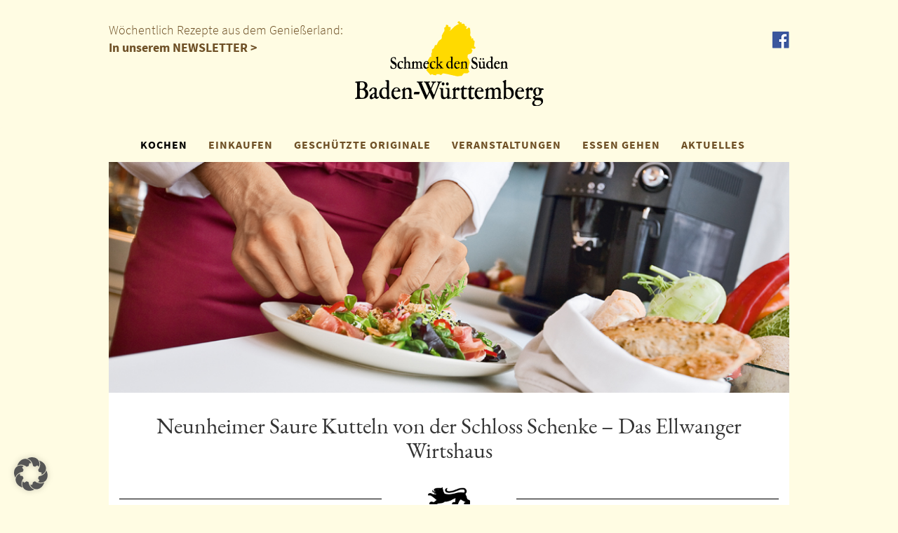

--- FILE ---
content_type: text/html; charset=UTF-8
request_url: https://www.schmeck-den-sueden.de/rezept/neunheimer-saure-kutteln-von-der-schloss-schenke-das-ellwanger-wirtshaus/
body_size: 10622
content:
<!DOCTYPE html>
<html lang="de">
   <head>
      <meta http-equiv="X-UA-Compatible" content="IE=edge" />
      <meta charset="utf-8">
      <meta name="viewport" content="width=device-width, initial-scale=1">
	   <meta name="google-site-verification" content="LUsx013fBo1MrelqTIJQL4tnUIgNu0shJr96qhH0HeA" />
      <!-- Bootstrap -->
      <link href="https://www.schmeck-den-sueden.de/wp-content/themes/sds-neu-barrierefrei/styles.css?v=1768815829" rel="stylesheet">
      <link href="https://www.schmeck-den-sueden.de/wp-content/themes/sds-neu-barrierefrei/css/magnific-popup.css" rel="stylesheet">
      <link href="https://www.schmeck-den-sueden.de/wp-content/themes/sds-neu-barrierefrei/css/datepicker.css" rel="stylesheet">
      <!-- HTML5 Shim and Respond.js IE8 support of HTML5 elements and media queries -->
      <!-- WARNING: Respond.js doesn't work if you view the page via file:// -->
      <!--[if lt IE 9]>
      <script src="https://oss.maxcdn.com/libs/html5shiv/3.7.0/html5shiv.js"></script>
      <script src="https://oss.maxcdn.com/libs/respond.js/1.4.2/respond.min.js"></script>
      <![endif]-->
      <!--Umsetzung: www.sichtschmiede.de -->
      <title>Neunheimer Saure Kutteln von der Schloss Schenke &#8211; Das Ellwanger Wirtshaus &#8211; Schmeck den Süden</title>
<meta name='robots' content='max-image-preview:large' />
<link rel='dns-prefetch' href='//maps.googleapis.com' />
		
	<style id='wp-img-auto-sizes-contain-inline-css' type='text/css'>
img:is([sizes=auto i],[sizes^="auto," i]){contain-intrinsic-size:3000px 1500px}
/*# sourceURL=wp-img-auto-sizes-contain-inline-css */
</style>
<link rel='stylesheet' id='wpcfs-form-css' href='https://www.schmeck-den-sueden.de/wp-content/plugins/wp-custom-fields-search/templates/form.css?ver=6.9' type='text/css' media='all' />
<link rel='stylesheet' id='wp-block-library-css' href='https://www.schmeck-den-sueden.de/wp-includes/css/dist/block-library/style.min.css?ver=6.9' type='text/css' media='all' />
<style id='global-styles-inline-css' type='text/css'>
:root{--wp--preset--aspect-ratio--square: 1;--wp--preset--aspect-ratio--4-3: 4/3;--wp--preset--aspect-ratio--3-4: 3/4;--wp--preset--aspect-ratio--3-2: 3/2;--wp--preset--aspect-ratio--2-3: 2/3;--wp--preset--aspect-ratio--16-9: 16/9;--wp--preset--aspect-ratio--9-16: 9/16;--wp--preset--color--black: #000000;--wp--preset--color--cyan-bluish-gray: #abb8c3;--wp--preset--color--white: #ffffff;--wp--preset--color--pale-pink: #f78da7;--wp--preset--color--vivid-red: #cf2e2e;--wp--preset--color--luminous-vivid-orange: #ff6900;--wp--preset--color--luminous-vivid-amber: #fcb900;--wp--preset--color--light-green-cyan: #7bdcb5;--wp--preset--color--vivid-green-cyan: #00d084;--wp--preset--color--pale-cyan-blue: #8ed1fc;--wp--preset--color--vivid-cyan-blue: #0693e3;--wp--preset--color--vivid-purple: #9b51e0;--wp--preset--gradient--vivid-cyan-blue-to-vivid-purple: linear-gradient(135deg,rgb(6,147,227) 0%,rgb(155,81,224) 100%);--wp--preset--gradient--light-green-cyan-to-vivid-green-cyan: linear-gradient(135deg,rgb(122,220,180) 0%,rgb(0,208,130) 100%);--wp--preset--gradient--luminous-vivid-amber-to-luminous-vivid-orange: linear-gradient(135deg,rgb(252,185,0) 0%,rgb(255,105,0) 100%);--wp--preset--gradient--luminous-vivid-orange-to-vivid-red: linear-gradient(135deg,rgb(255,105,0) 0%,rgb(207,46,46) 100%);--wp--preset--gradient--very-light-gray-to-cyan-bluish-gray: linear-gradient(135deg,rgb(238,238,238) 0%,rgb(169,184,195) 100%);--wp--preset--gradient--cool-to-warm-spectrum: linear-gradient(135deg,rgb(74,234,220) 0%,rgb(151,120,209) 20%,rgb(207,42,186) 40%,rgb(238,44,130) 60%,rgb(251,105,98) 80%,rgb(254,248,76) 100%);--wp--preset--gradient--blush-light-purple: linear-gradient(135deg,rgb(255,206,236) 0%,rgb(152,150,240) 100%);--wp--preset--gradient--blush-bordeaux: linear-gradient(135deg,rgb(254,205,165) 0%,rgb(254,45,45) 50%,rgb(107,0,62) 100%);--wp--preset--gradient--luminous-dusk: linear-gradient(135deg,rgb(255,203,112) 0%,rgb(199,81,192) 50%,rgb(65,88,208) 100%);--wp--preset--gradient--pale-ocean: linear-gradient(135deg,rgb(255,245,203) 0%,rgb(182,227,212) 50%,rgb(51,167,181) 100%);--wp--preset--gradient--electric-grass: linear-gradient(135deg,rgb(202,248,128) 0%,rgb(113,206,126) 100%);--wp--preset--gradient--midnight: linear-gradient(135deg,rgb(2,3,129) 0%,rgb(40,116,252) 100%);--wp--preset--font-size--small: 13px;--wp--preset--font-size--medium: 20px;--wp--preset--font-size--large: 36px;--wp--preset--font-size--x-large: 42px;--wp--preset--spacing--20: 0.44rem;--wp--preset--spacing--30: 0.67rem;--wp--preset--spacing--40: 1rem;--wp--preset--spacing--50: 1.5rem;--wp--preset--spacing--60: 2.25rem;--wp--preset--spacing--70: 3.38rem;--wp--preset--spacing--80: 5.06rem;--wp--preset--shadow--natural: 6px 6px 9px rgba(0, 0, 0, 0.2);--wp--preset--shadow--deep: 12px 12px 50px rgba(0, 0, 0, 0.4);--wp--preset--shadow--sharp: 6px 6px 0px rgba(0, 0, 0, 0.2);--wp--preset--shadow--outlined: 6px 6px 0px -3px rgb(255, 255, 255), 6px 6px rgb(0, 0, 0);--wp--preset--shadow--crisp: 6px 6px 0px rgb(0, 0, 0);}:where(.is-layout-flex){gap: 0.5em;}:where(.is-layout-grid){gap: 0.5em;}body .is-layout-flex{display: flex;}.is-layout-flex{flex-wrap: wrap;align-items: center;}.is-layout-flex > :is(*, div){margin: 0;}body .is-layout-grid{display: grid;}.is-layout-grid > :is(*, div){margin: 0;}:where(.wp-block-columns.is-layout-flex){gap: 2em;}:where(.wp-block-columns.is-layout-grid){gap: 2em;}:where(.wp-block-post-template.is-layout-flex){gap: 1.25em;}:where(.wp-block-post-template.is-layout-grid){gap: 1.25em;}.has-black-color{color: var(--wp--preset--color--black) !important;}.has-cyan-bluish-gray-color{color: var(--wp--preset--color--cyan-bluish-gray) !important;}.has-white-color{color: var(--wp--preset--color--white) !important;}.has-pale-pink-color{color: var(--wp--preset--color--pale-pink) !important;}.has-vivid-red-color{color: var(--wp--preset--color--vivid-red) !important;}.has-luminous-vivid-orange-color{color: var(--wp--preset--color--luminous-vivid-orange) !important;}.has-luminous-vivid-amber-color{color: var(--wp--preset--color--luminous-vivid-amber) !important;}.has-light-green-cyan-color{color: var(--wp--preset--color--light-green-cyan) !important;}.has-vivid-green-cyan-color{color: var(--wp--preset--color--vivid-green-cyan) !important;}.has-pale-cyan-blue-color{color: var(--wp--preset--color--pale-cyan-blue) !important;}.has-vivid-cyan-blue-color{color: var(--wp--preset--color--vivid-cyan-blue) !important;}.has-vivid-purple-color{color: var(--wp--preset--color--vivid-purple) !important;}.has-black-background-color{background-color: var(--wp--preset--color--black) !important;}.has-cyan-bluish-gray-background-color{background-color: var(--wp--preset--color--cyan-bluish-gray) !important;}.has-white-background-color{background-color: var(--wp--preset--color--white) !important;}.has-pale-pink-background-color{background-color: var(--wp--preset--color--pale-pink) !important;}.has-vivid-red-background-color{background-color: var(--wp--preset--color--vivid-red) !important;}.has-luminous-vivid-orange-background-color{background-color: var(--wp--preset--color--luminous-vivid-orange) !important;}.has-luminous-vivid-amber-background-color{background-color: var(--wp--preset--color--luminous-vivid-amber) !important;}.has-light-green-cyan-background-color{background-color: var(--wp--preset--color--light-green-cyan) !important;}.has-vivid-green-cyan-background-color{background-color: var(--wp--preset--color--vivid-green-cyan) !important;}.has-pale-cyan-blue-background-color{background-color: var(--wp--preset--color--pale-cyan-blue) !important;}.has-vivid-cyan-blue-background-color{background-color: var(--wp--preset--color--vivid-cyan-blue) !important;}.has-vivid-purple-background-color{background-color: var(--wp--preset--color--vivid-purple) !important;}.has-black-border-color{border-color: var(--wp--preset--color--black) !important;}.has-cyan-bluish-gray-border-color{border-color: var(--wp--preset--color--cyan-bluish-gray) !important;}.has-white-border-color{border-color: var(--wp--preset--color--white) !important;}.has-pale-pink-border-color{border-color: var(--wp--preset--color--pale-pink) !important;}.has-vivid-red-border-color{border-color: var(--wp--preset--color--vivid-red) !important;}.has-luminous-vivid-orange-border-color{border-color: var(--wp--preset--color--luminous-vivid-orange) !important;}.has-luminous-vivid-amber-border-color{border-color: var(--wp--preset--color--luminous-vivid-amber) !important;}.has-light-green-cyan-border-color{border-color: var(--wp--preset--color--light-green-cyan) !important;}.has-vivid-green-cyan-border-color{border-color: var(--wp--preset--color--vivid-green-cyan) !important;}.has-pale-cyan-blue-border-color{border-color: var(--wp--preset--color--pale-cyan-blue) !important;}.has-vivid-cyan-blue-border-color{border-color: var(--wp--preset--color--vivid-cyan-blue) !important;}.has-vivid-purple-border-color{border-color: var(--wp--preset--color--vivid-purple) !important;}.has-vivid-cyan-blue-to-vivid-purple-gradient-background{background: var(--wp--preset--gradient--vivid-cyan-blue-to-vivid-purple) !important;}.has-light-green-cyan-to-vivid-green-cyan-gradient-background{background: var(--wp--preset--gradient--light-green-cyan-to-vivid-green-cyan) !important;}.has-luminous-vivid-amber-to-luminous-vivid-orange-gradient-background{background: var(--wp--preset--gradient--luminous-vivid-amber-to-luminous-vivid-orange) !important;}.has-luminous-vivid-orange-to-vivid-red-gradient-background{background: var(--wp--preset--gradient--luminous-vivid-orange-to-vivid-red) !important;}.has-very-light-gray-to-cyan-bluish-gray-gradient-background{background: var(--wp--preset--gradient--very-light-gray-to-cyan-bluish-gray) !important;}.has-cool-to-warm-spectrum-gradient-background{background: var(--wp--preset--gradient--cool-to-warm-spectrum) !important;}.has-blush-light-purple-gradient-background{background: var(--wp--preset--gradient--blush-light-purple) !important;}.has-blush-bordeaux-gradient-background{background: var(--wp--preset--gradient--blush-bordeaux) !important;}.has-luminous-dusk-gradient-background{background: var(--wp--preset--gradient--luminous-dusk) !important;}.has-pale-ocean-gradient-background{background: var(--wp--preset--gradient--pale-ocean) !important;}.has-electric-grass-gradient-background{background: var(--wp--preset--gradient--electric-grass) !important;}.has-midnight-gradient-background{background: var(--wp--preset--gradient--midnight) !important;}.has-small-font-size{font-size: var(--wp--preset--font-size--small) !important;}.has-medium-font-size{font-size: var(--wp--preset--font-size--medium) !important;}.has-large-font-size{font-size: var(--wp--preset--font-size--large) !important;}.has-x-large-font-size{font-size: var(--wp--preset--font-size--x-large) !important;}
/*# sourceURL=global-styles-inline-css */
</style>

<style id='classic-theme-styles-inline-css' type='text/css'>
/*! This file is auto-generated */
.wp-block-button__link{color:#fff;background-color:#32373c;border-radius:9999px;box-shadow:none;text-decoration:none;padding:calc(.667em + 2px) calc(1.333em + 2px);font-size:1.125em}.wp-block-file__button{background:#32373c;color:#fff;text-decoration:none}
/*# sourceURL=/wp-includes/css/classic-themes.min.css */
</style>
<link rel='stylesheet' id='contact-form-7-css' href='https://www.schmeck-den-sueden.de/wp-content/plugins/contact-form-7/includes/css/styles.css?ver=6.1.4' type='text/css' media='all' />
<link rel='stylesheet' id='wppl-style-css' href='https://www.schmeck-den-sueden.de/wp-content/plugins/geo-my-wp/css/style.css?ver=6.9' type='text/css' media='all' />
<link rel='stylesheet' id='thickbox.css-css' href='https://www.schmeck-den-sueden.de/wp-includes/js/thickbox/thickbox.css?ver=6.9' type='text/css' media='all' />
<link rel='stylesheet' id='print-me-style-css' href='https://www.schmeck-den-sueden.de/wp-content/plugins/print-me/css/print-me.css?ver=1.1' type='text/css' media='all' />
<link rel='stylesheet' id='newsletter-css' href='https://www.schmeck-den-sueden.de/wp-content/plugins/newsletter/style.css?ver=9.1.0' type='text/css' media='all' />
<link rel='stylesheet' id='borlabs-cookie-custom-css' href='https://www.schmeck-den-sueden.de/wp-content/cache/borlabs-cookie/1/borlabs-cookie-1-de.css?ver=3.3.23-29' type='text/css' media='all' />
<link rel='stylesheet' id='wp-paginate-css' href='https://www.schmeck-den-sueden.de/wp-content/plugins/wp-paginate/css/wp-paginate.css?ver=2.2.4' type='text/css' media='screen' />
<link rel="canonical" href="https://www.schmeck-den-sueden.de/rezept/neunheimer-saure-kutteln-von-der-schloss-schenke-das-ellwanger-wirtshaus/" />
<script> autoLocate= null; </script><script> locateMessage= null; </script><script data-borlabs-cookie-script-blocker-ignore>
if ('0' === '1' && ('0' === '1' || '1' === '1')) {
    window['gtag_enable_tcf_support'] = true;
}
window.dataLayer = window.dataLayer || [];
if (typeof gtag !== 'function') {
    function gtag() {
        dataLayer.push(arguments);
    }
}
gtag('set', 'developer_id.dYjRjMm', true);
if ('0' === '1' || '1' === '1') {
    if (window.BorlabsCookieGoogleConsentModeDefaultSet !== true) {
        let getCookieValue = function (name) {
            return document.cookie.match('(^|;)\\s*' + name + '\\s*=\\s*([^;]+)')?.pop() || '';
        };
        let cookieValue = getCookieValue('borlabs-cookie-gcs');
        let consentsFromCookie = {};
        if (cookieValue !== '') {
            consentsFromCookie = JSON.parse(decodeURIComponent(cookieValue));
        }
        let defaultValues = {
            'ad_storage': 'denied',
            'ad_user_data': 'denied',
            'ad_personalization': 'denied',
            'analytics_storage': 'denied',
            'functionality_storage': 'denied',
            'personalization_storage': 'denied',
            'security_storage': 'denied',
            'wait_for_update': 500,
        };
        gtag('consent', 'default', { ...defaultValues, ...consentsFromCookie });
    }
    window.BorlabsCookieGoogleConsentModeDefaultSet = true;
    let borlabsCookieConsentChangeHandler = function () {
        window.dataLayer = window.dataLayer || [];
        if (typeof gtag !== 'function') { function gtag(){dataLayer.push(arguments);} }

        let getCookieValue = function (name) {
            return document.cookie.match('(^|;)\\s*' + name + '\\s*=\\s*([^;]+)')?.pop() || '';
        };
        let cookieValue = getCookieValue('borlabs-cookie-gcs');
        let consentsFromCookie = {};
        if (cookieValue !== '') {
            consentsFromCookie = JSON.parse(decodeURIComponent(cookieValue));
        }

        consentsFromCookie.analytics_storage = BorlabsCookie.Consents.hasConsent('google-analytics') ? 'granted' : 'denied';

        BorlabsCookie.CookieLibrary.setCookie(
            'borlabs-cookie-gcs',
            JSON.stringify(consentsFromCookie),
            BorlabsCookie.Settings.automaticCookieDomainAndPath.value ? '' : BorlabsCookie.Settings.cookieDomain.value,
            BorlabsCookie.Settings.cookiePath.value,
            BorlabsCookie.Cookie.getPluginCookie().expires,
            BorlabsCookie.Settings.cookieSecure.value,
            BorlabsCookie.Settings.cookieSameSite.value
        );
    }
    document.addEventListener('borlabs-cookie-consent-saved', borlabsCookieConsentChangeHandler);
    document.addEventListener('borlabs-cookie-handle-unblock', borlabsCookieConsentChangeHandler);
}
if ('0' === '1') {
    gtag("js", new Date());
    gtag("config", "G-2KPY1X2R3Q", {"anonymize_ip": true});

    (function (w, d, s, i) {
        var f = d.getElementsByTagName(s)[0],
            j = d.createElement(s);
        j.async = true;
        j.src =
            "https://www.googletagmanager.com/gtag/js?id=" + i;
        f.parentNode.insertBefore(j, f);
    })(window, document, "script", "G-2KPY1X2R3Q");
}
</script><link rel="icon" href="https://www.schmeck-den-sueden.de/wp-content/uploads/2020/05/cropped-Unbenannt-1-32x32.jpg" sizes="32x32" />
<link rel="icon" href="https://www.schmeck-den-sueden.de/wp-content/uploads/2020/05/cropped-Unbenannt-1-192x192.jpg" sizes="192x192" />
<link rel="apple-touch-icon" href="https://www.schmeck-den-sueden.de/wp-content/uploads/2020/05/cropped-Unbenannt-1-180x180.jpg" />
<meta name="msapplication-TileImage" content="https://www.schmeck-den-sueden.de/wp-content/uploads/2020/05/cropped-Unbenannt-1-270x270.jpg" />

   </head>
   <body id="top">
      <div class="header">
      <div class="container hidden-xs" style="position:relative;">
      	<span class="brown">Wöchentlich Rezepte aus dem Genießerland:<br/><a href="https://www.schmeck-den-sueden.de/newsletter-abonnieren/">In unserem NEWSLETTER ></a></span>

         <a href="/"><img src="https://www.schmeck-den-sueden.de/wp-content/themes/sds-neu-barrierefrei/img/logo.png" class="logo img-responsive center" alt="Schmeck den Süden Logo" title="Schmeck den Süden"></a>
         <a title="Facebook" href="http://www.facebook.com/schmeck.den.sueden" class="fb" target="_blank">
         <img src="https://www.schmeck-den-sueden.de/wp-content/themes/sds-neu-barrierefrei/img/fb.png" class="img-responsive center"  title="Facebook"  alt="Facebook">
         </a>
               </div>
      <nav class="navbar navbar-default">
         <div class="container">
            <!-- Brand and toggle get grouped for better mobile display -->
            <div class="navbar-header">
               <button type="button" class="navbar-toggle collapsed" data-toggle="collapse" data-target="#bs-example-navbar-collapse-1" aria-expanded="false">
               <span class="sr-only">Toggle navigation</span>
               <span class="icon-bar"></span>
               <span class="icon-bar"></span>
               <span class="icon-bar"></span>
               </button>
               <a class="navbar-brand visible-xs" href="/"><img src="https://www.schmeck-den-sueden.de/wp-content/themes/sds-neu-barrierefrei/img/logo.png" class="logo img-responsive center"></a>
            </div>
            <!-- Collect the nav links, forms, and other content for toggling -->
            <div class="collapse navbar-collapse" id="bs-example-navbar-collapse-1">
               <ul class="nav navbar-nav">
                  <li class="dropdown">
                     <a href="https://www.schmeck-den-sueden.de/kochen/" class="active dropdown-toggle" data-toggle="dropdown" role="button" aria-haspopup="true" aria-expanded="false">KOCHEN</a>
                     <ul class="dropdown-menu">
                        <li><a href="https://www.schmeck-den-sueden.de/kochen/">Übersicht</a></li>
                        <li><a href="/kochen/kochblog/">Kochblog</a></li>
                        <li><a href="/kategorie/kochen/rezepte/">Rezeptsammlung</a></li>
						 <li><a href="https://www.schmeck-den-sueden.de/kochen/rezeptclips/">Rezeptclips</a></li>
                        <li><a href="/kochen/kochprofis/">Unsere Kochprofis</a></li>
                        <li><a href="/kategorie/kochen/spezialitaeten/">Spezialitäten</a></li>
                     </ul>
                  </li>
                  <li class="dropdown">
                     <a href="https://www.schmeck-den-sueden.de/einkaufen/" class=" dropdown-toggle" data-toggle="dropdown" role="button" aria-haspopup="true" aria-expanded="false">EINKAUFEN</a>
                     <ul class="dropdown-menu">
                     	<li><a href="https://www.schmeck-den-sueden.de/einkaufen/">Übersicht</a></li>
                        <li><a href="https://www.schmeck-den-sueden.de/einkaufen/zeichen/">Zeichen</a></li>
                                                <li><a href="https://www.schmeck-den-sueden.de/einkaufen/produkt-des-monats/">Produkt des Monats</a></li>
                                                <li><a href="https://www.schmeck-den-sueden.de/starke-marken/">Starke Marken</a></li>
                        <li><a href="https://www.schmeck-den-sueden.de/einkaufen/geniessergalerie/">Genießergalerie</a></li>
                     </ul>
                  </li>
                  <li><a class=" " href="https://www.schmeck-den-sueden.de/geschutzte-originale/">GESCHÜTZTE ORIGINALE</a></li>
                  <li><a class=" " href="/kategorie/veranstaltungen/">VERANSTALTUNGEN</a></li>
                  <li class="dropdown">
                     <a href="/kategorie/essen-gehen/" class=" dropdown-toggle" data-toggle="dropdown" role="button" aria-haspopup="true" aria-expanded="false">ESSEN GEHEN</a>
                     <ul class="dropdown-menu">
                     		<li><a href="/kategorie/essen-gehen/">SdS Gastronomen</a></li>
                        <li><a href="https://www.schmeck-den-sueden.de/sds-genuss-ausser-haus/">SdS Genuss außer Haus</a></li>
                     </ul>
                  </li>
                  <li><a class=" " href="/aktuell">AKTUELLES</a></li>
                  <li class="visible-xs"><a href="https://www.schmeck-den-sueden.de/newsletter-abonnieren/">NEWSLETTER</a></li>
               </ul>
            </div>
            <!-- /.navbar-collapse -->
         </div>
         <!-- /.container-fluid -->
      </nav>
      <div class="container hidden-print">
         <div id="carousel-header" class="carousel slide" data-ride="carousel" >
            			
            <div class="carousel-inner">
               <div class="item active"><img src="https://www.schmeck-den-sueden.de/wp-content/themes/sds-neu-barrierefrei/images/headers/rezepte_kochen.jpg" class="img-responsive full" alt="Kochen"/>
</div>
            </div>
            <!-- Controls -->
                     </div>
      </div>

<div class="container white">
	<h1 class="center mt30">Neunheimer Saure Kutteln von der Schloss Schenke &#8211; Das Ellwanger Wirtshaus</h1>
	<div class="mt30 row">
  <div class="col-xs-5">
     <hr/>
  </div>
  <div class="col-xs-2">
     <img src="https://www.schmeck-den-sueden.de/wp-content/themes/sds-neu-barrierefrei/img/lion.png" class="img-responsive center" style="width:60px;margin-top:5px;" alt="L�we">
  </div>
  <div class="col-xs-5">
     <hr/>
  </div>
</div>	<br/>	
	<div class="row">
		<div class="col-sm-4 visible-xs">
			<img src="https://www.schmeck-den-sueden.de/wp-content/uploads/2021/07/Ellwangen-Schloss-Schenke-Saure-Kutteln-Foodbild-scaled.jpg" class="img-responsive print"  alt="Neunheimer Saure Kutteln von der Schloss Schenke &#8211; Das Ellwanger Wirtshaus"/>
			<br/>
		</div>
		<div class="col-sm-8 col-xs-12">
			<h2 class="brown mt0">Zutaten:</h2>
             
      <ul>
<li>500 g Kutteln, in Streifen geschnitten und vorgekocht</li>
<li>2 Zwiebeln, in halbe feine Ringe geschnitten</li>
<li>300 ml Trollinger Rotwein (z.B. vom Weingut Hirsch aus Leingarten)</li>
<li>500 ml kräftige Rindbrühe</li>
<li>1 Lorbeerblatt</li>
<li>½ TL Senfsaat</li>
<li>3 St. Wacholderbeeren, angedrückt</li>
<li>2 Schuss Balsamico Essig (z.B. aus dem Genuss Shop der Schloss Schenke)</li>
<li>1 Prise Salz</li>
<li>1 Prise Pfeffer</li>
<li>1 Prise Brauner Zucker</li>
<li>70 g Schweineschmalz</li>
<li>80 g heimisches Mehl 405 (z.B. von der Heimatsmühle)</li>
</ul>
       
		</div>
		<div class="col-sm-4 hidden-xs">
			<img src="https://www.schmeck-den-sueden.de/wp-content/uploads/2021/07/Ellwangen-Schloss-Schenke-Saure-Kutteln-Foodbild-scaled.jpg" class="img-responsive" alt="Neunheimer Saure Kutteln von der Schloss Schenke &#8211; Das Ellwanger Wirtshaus"/>
		</div>
	</div>
	<h2 class="brown">Zubereitung:</h2>
	<div class="zubereitung"><p>Das Mehl in Schweineschmalz anschwitzen und bei schwacher Hitze rösten. Hat das Mehl eine dunkle, braune Farbe angenommen, werden die Zwiebeln hinzugegeben und glasig angeschwitzt.</p>
<p>Danach mit der Rinderbrühe, den Gewürzen, Wein und Essig ablöschen.</p>
<p>Anschließend die Gewürze dazugeben. Das Ganze ca. 75 Minuten köcheln lassen und am Ende abpassieren.</p>
<p>Die Kutteln nun in die Flüssigkeit geben und leicht aufkochen lassen.</p>
<p>Tipp: Zur Verfeinerung einen Schuss Balsamicoessig hinzugeben. Am besten schmecken sie mit gebratenen Röstkartoffeln oder frischem Ostalb-Korn Brot.</p>
</div>
	<br/>
	<a title="PDF anzeigen" rel="nofollow" class="pdf" href="?pdf=1" target="_blank"><img alt="PDF" src="https://www.schmeck-den-sueden.de/wp-content/themes/sds-neu-barrierefrei/img/pdf.png" style="width:50px;"></a>
	<div class="hidden-print">
	<div class="mt30 row">
  <div class="col-xs-5">
     <hr/>
  </div>
  <div class="col-xs-2">
     <img src="https://www.schmeck-den-sueden.de/wp-content/themes/sds-neu-barrierefrei/img/lion.png" class="img-responsive center" style="width:60px;margin-top:5px;" alt="L�we">
  </div>
  <div class="col-xs-5">
     <hr/>
  </div>
</div>				<h1 class="center">
					Weitere Rezepte, die Ihnen schmecken könnten:
				</h1>
				<div class="row mt30">
					<div class="rows">
						<div class="col-xs-10 col-xs-offset-1">
							<div id="carousel-footer" class="carousel carousel-showmanymoveone slide" data-ride="carousel">
											
							  <div class="carousel-inner">
							  									    <div class="item active">
								    	<div class="col-xs-12 col-sm-6 col-md-4">
								    		<a title="Rindersaftgulasch mit Gremolata" href="https://www.schmeck-den-sueden.de/rezept/rindersaftgulasch-mit-gremolata/">
										      <div class="quadrat" style="background-image:url(https://www.schmeck-den-sueden.de/wp-content/uploads/2017/02/FullSizeRender.jpg);>" role="img" aria-label="Rindersaftgulasch mit Gremolata"></div>
										      <div class="carousel-caption">
										        Rindersaftgulasch mit Gremolata										      </div>
										    </a>
									    </div>
								    </div>
								  								    <div class="item ">
								    	<div class="col-xs-12 col-sm-6 col-md-4">
								    		<a title="Hohenloher Blootz" href="https://www.schmeck-den-sueden.de/rezept/hohenloher-blootz/">
										      <div class="quadrat" style="background-image:url(https://www.schmeck-den-sueden.de/wp-content/uploads/2019/02/IMG_1139.jpg);>" role="img" aria-label="Hohenloher Blootz"></div>
										      <div class="carousel-caption">
										        Hohenloher Blootz										      </div>
										    </a>
									    </div>
								    </div>
								  								    <div class="item ">
								    	<div class="col-xs-12 col-sm-6 col-md-4">
								    		<a title="Frühlingsbowl mit Wildkräuter, Spargel  & heimischer Hirse" href="https://www.schmeck-den-sueden.de/rezept/fruehlingsbowl-mit-wildkraeuter-spargel-heimischer-hirse/">
										      <div class="quadrat" style="background-image:url(https://www.schmeck-den-sueden.de/wp-content/uploads/2024/04/Salat-Wildkraeuter-scaled.jpg);>" role="img" aria-label="Frühlingsbowl mit Wildkräuter, Spargel  & heimischer Hirse"></div>
										      <div class="carousel-caption">
										        Frühlingsbowl mit Wildkräuter, Spargel  & heimischer Hirse										      </div>
										    </a>
									    </div>
								    </div>
								  								    <div class="item ">
								    	<div class="col-xs-12 col-sm-6 col-md-4">
								    		<a title="Carpaccio vom Hinterwälder Weiderind" href="https://www.schmeck-den-sueden.de/rezept/carpaccio-vom-hinterwaelder-weiderind/">
										      <div class="quadrat" style="background-image:url(https://www.schmeck-den-sueden.de/wp-content/uploads/2021/05/Todtnau-Herrenschwand-Waldfrieden-Carpaccio-Weiderind-Foodbild-scaled.jpg);>" role="img" aria-label="Carpaccio vom Hinterwälder Weiderind"></div>
										      <div class="carousel-caption">
										        Carpaccio vom Hinterwälder Weiderind										      </div>
										    </a>
									    </div>
								    </div>
								  								    <div class="item ">
								    	<div class="col-xs-12 col-sm-6 col-md-4">
								    		<a title="Super knusprige Schweinshaxe" href="https://www.schmeck-den-sueden.de/rezept/schweinshaxe-super-knusprig/">
										      <div class="quadrat" style="background-image:url(https://www.schmeck-den-sueden.de/wp-content/uploads/2021/08/Haxe-rotated.jpg);>" role="img" aria-label="Super knusprige Schweinshaxe"></div>
										      <div class="carousel-caption">
										        Super knusprige Schweinshaxe										      </div>
										    </a>
									    </div>
								    </div>
								  								    <div class="item ">
								    	<div class="col-xs-12 col-sm-6 col-md-4">
								    		<a title="Kräuter-Spinat-Nudelrollen mit Zitronen-Safran-Sauce" href="https://www.schmeck-den-sueden.de/rezept/krauter-spinat-nudelrollen-mit-zitronen-safran-sauce/">
										      <div class="quadrat" style="background-image:url(https://www.schmeck-den-sueden.de/wp-content/uploads/2013/04/Spinatnudelrollen.jpg);>" role="img" aria-label="Kräuter-Spinat-Nudelrollen mit Zitronen-Safran-Sauce"></div>
										      <div class="carousel-caption">
										        Kräuter-Spinat-Nudelrollen mit Zitronen-Safran-Sauce										      </div>
										    </a>
									    </div>
								    </div>
								  								    <div class="item ">
								    	<div class="col-xs-12 col-sm-6 col-md-4">
								    		<a title="Kaiserschmarrn" href="https://www.schmeck-den-sueden.de/rezept/kaiserschmarrn/">
										      <div class="quadrat" style="background-image:url(https://www.schmeck-den-sueden.de/wp-content/uploads/2013/05/Kaiserschmarrn-II.jpg);>" role="img" aria-label="Kaiserschmarrn"></div>
										      <div class="carousel-caption">
										        Kaiserschmarrn										      </div>
										    </a>
									    </div>
								    </div>
								  								    <div class="item ">
								    	<div class="col-xs-12 col-sm-6 col-md-4">
								    		<a title="Schwarzkohl, Kräuterseitlinge & Spiegeleier auf Kartoffelpüree und Veggi-Bratensoße" href="https://www.schmeck-den-sueden.de/rezept/schwarzkohl-kraeuterseitlinge-spiegeleier-auf-kartoffelpueree-und-veggi-bratensosse/">
										      <div class="quadrat" style="background-image:url(https://www.schmeck-den-sueden.de/wp-content/uploads/2023/11/Schwarzkohl-Kartoffelpueree-Pilze-scaled.jpg);>" role="img" aria-label="Schwarzkohl, Kräuterseitlinge & Spiegeleier auf Kartoffelpüree und Veggi-Bratensoße"></div>
										      <div class="carousel-caption">
										        Schwarzkohl, Kräuterseitlinge & Spiegeleier auf Kartoffelpüree und Veggi-Bratensoße										      </div>
										    </a>
									    </div>
								    </div>
								  								    <div class="item ">
								    	<div class="col-xs-12 col-sm-6 col-md-4">
								    		<a title="Zander auf Creme von Bärlauch und jungem Knoblauch" href="https://www.schmeck-den-sueden.de/rezept/zander-auf-creme-von-barlauch-und-jungem-knoblauch/">
										      <div class="quadrat" style="background-image:url(https://www.schmeck-den-sueden.de/wp-content/uploads/2016/03/zander-mit-Bärlauchpüree1.jpg);>" role="img" aria-label="Zander auf Creme von Bärlauch und jungem Knoblauch"></div>
										      <div class="carousel-caption">
										        Zander auf Creme von Bärlauch und jungem Knoblauch										      </div>
										    </a>
									    </div>
								    </div>
								  								    <div class="item ">
								    	<div class="col-xs-12 col-sm-6 col-md-4">
								    		<a title="Fruchtkonfekt mit Buchweizen, Nüssen & Zimtbackpflaumen" href="https://www.schmeck-den-sueden.de/rezept/fruchtkonfekt-mit-buchweizen-nuessen-zimtbackpflaumen/">
										      <div class="quadrat" style="background-image:url(https://www.schmeck-den-sueden.de/wp-content/uploads/2019/08/gosch-süss.jpg);>" role="img" aria-label="Fruchtkonfekt mit Buchweizen, Nüssen & Zimtbackpflaumen"></div>
										      <div class="carousel-caption">
										        Fruchtkonfekt mit Buchweizen, Nüssen & Zimtbackpflaumen										      </div>
										    </a>
									    </div>
								    </div>
								  								    <div class="item ">
								    	<div class="col-xs-12 col-sm-6 col-md-4">
								    		<a title="Weiße Schoko-Mousse-Kuppel mit Weinbergpfirsich" href="https://www.schmeck-den-sueden.de/rezept/weisse-schoko-mousse-kuppel-mit-weinbergpfirsich/">
										      <div class="quadrat" style="background-image:url(https://www.schmeck-den-sueden.de/wp-content/uploads/2020/08/kuppeltoertchen.jpg);>" role="img" aria-label="Weiße Schoko-Mousse-Kuppel mit Weinbergpfirsich"></div>
										      <div class="carousel-caption">
										        Weiße Schoko-Mousse-Kuppel mit Weinbergpfirsich										      </div>
										    </a>
									    </div>
								    </div>
								  								    <div class="item ">
								    	<div class="col-xs-12 col-sm-6 col-md-4">
								    		<a title="Spargel-Tarte" href="https://www.schmeck-den-sueden.de/rezept/spargel-tarte/">
										      <div class="quadrat" style="background-image:url(https://www.schmeck-den-sueden.de/wp-content/uploads/2013/06/spargeltarte.jpg);>" role="img" aria-label="Spargel-Tarte"></div>
										      <div class="carousel-caption">
										        Spargel-Tarte										      </div>
										    </a>
									    </div>
								    </div>
								  								    <div class="item ">
								    	<div class="col-xs-12 col-sm-6 col-md-4">
								    		<a title="Gebackener Butternut Kürbis mit herzhafter Kartoffelfüllung" href="https://www.schmeck-den-sueden.de/rezept/gebackener-butternut-kurbis-mit-herzhafter-kartoffelfullung/">
										      <div class="quadrat" style="background-image:url(https://www.schmeck-den-sueden.de/wp-content/uploads/2016/11/gefüllter-Butternut.jpg);>" role="img" aria-label="Gebackener Butternut Kürbis mit herzhafter Kartoffelfüllung"></div>
										      <div class="carousel-caption">
										        Gebackener Butternut Kürbis mit herzhafter Kartoffelfüllung										      </div>
										    </a>
									    </div>
								    </div>
								  								    <div class="item ">
								    	<div class="col-xs-12 col-sm-6 col-md-4">
								    		<a title="Haselnuss-Kekse mit Birne und Gaishirtlesbrand" href="https://www.schmeck-den-sueden.de/rezept/haselnuss-kekse-mit-birne-und-gaishirtlesbrand/">
										      <div class="quadrat" style="background-image:url(https://www.schmeck-den-sueden.de/wp-content/uploads/2014/12/Haselnusskekse.jpg);>" role="img" aria-label="Haselnuss-Kekse mit Birne und Gaishirtlesbrand"></div>
										      <div class="carousel-caption">
										        Haselnuss-Kekse mit Birne und Gaishirtlesbrand										      </div>
										    </a>
									    </div>
								    </div>
								  								    <div class="item ">
								    	<div class="col-xs-12 col-sm-6 col-md-4">
								    		<a title="Alblinsen-Bratlinge "vegan"" href="https://www.schmeck-den-sueden.de/rezept/alblinsen-bratlinge-vegan/">
										      <div class="quadrat" style="background-image:url(https://www.schmeck-den-sueden.de/wp-content/uploads/2014/04/Linsenküchle.jpg);>" role="img" aria-label="Alblinsen-Bratlinge "vegan""></div>
										      <div class="carousel-caption">
										        Alblinsen-Bratlinge "vegan"										      </div>
										    </a>
									    </div>
								    </div>
								  								    <div class="item ">
								    	<div class="col-xs-12 col-sm-6 col-md-4">
								    		<a title="Gänsekeule mit Rotkohl und Kartoffelknödel" href="https://www.schmeck-den-sueden.de/rezept/gansekeule-mit-rotkohl-und-kartoffelknodel/">
										      <div class="quadrat" style="background-image:url(https://www.schmeck-den-sueden.de/wp-content/uploads/2011/12/9.jpg);>" role="img" aria-label="Gänsekeule mit Rotkohl und Kartoffelknödel"></div>
										      <div class="carousel-caption">
										        Gänsekeule mit Rotkohl und Kartoffelknödel										      </div>
										    </a>
									    </div>
								    </div>
								  								    <div class="item ">
								    	<div class="col-xs-12 col-sm-6 col-md-4">
								    		<a title="Hefeklöße" href="https://www.schmeck-den-sueden.de/rezept/hefeklose/">
										      <div class="quadrat" style="background-image:url(https://www.schmeck-den-sueden.de/wp-content/uploads/2012/07/platzhalter_vegetarisch_012.jpg);>" role="img" aria-label="Hefeklöße"></div>
										      <div class="carousel-caption">
										        Hefeklöße										      </div>
										    </a>
									    </div>
								    </div>
								  								    <div class="item ">
								    	<div class="col-xs-12 col-sm-6 col-md-4">
								    		<a title="Aprikosenknödel" href="https://www.schmeck-den-sueden.de/rezept/aprikosenknodel/">
										      <div class="quadrat" style="background-image:url(https://www.schmeck-den-sueden.de/wp-content/uploads/2016/08/Aprikosenknödel1.jpg);>" role="img" aria-label="Aprikosenknödel"></div>
										      <div class="carousel-caption">
										        Aprikosenknödel										      </div>
										    </a>
									    </div>
								    </div>
								  								    <div class="item ">
								    	<div class="col-xs-12 col-sm-6 col-md-4">
								    		<a title="Schokofruchttaler" href="https://www.schmeck-den-sueden.de/rezept/schokofruchttaler/">
										      <div class="quadrat" style="background-image:url(https://www.schmeck-den-sueden.de/wp-content/uploads/2019/03/IMG_0970.jpg);>" role="img" aria-label="Schokofruchttaler"></div>
										      <div class="carousel-caption">
										        Schokofruchttaler										      </div>
										    </a>
									    </div>
								    </div>
								  								    <div class="item ">
								    	<div class="col-xs-12 col-sm-6 col-md-4">
								    		<a title="Rote Beete Essenz mit Nudeltäschle" href="https://www.schmeck-den-sueden.de/rezept/rote-beete-essenz-mit-nudeltaschle/">
										      <div class="quadrat" style="background-image:url(https://www.schmeck-den-sueden.de/wp-content/uploads/2016/10/Beetesuppe.jpg);>" role="img" aria-label="Rote Beete Essenz mit Nudeltäschle"></div>
										      <div class="carousel-caption">
										        Rote Beete Essenz mit Nudeltäschle										      </div>
										    </a>
									    </div>
								    </div>
								  							  </div>
							  <!-- Controls -->
							  <a class="left carousel-control" href="#carousel-footer" role="button" data-slide="prev" title="zurück">
							    <img src="https://www.schmeck-den-sueden.de/wp-content/themes/sds-neu-barrierefrei/img/left2.png" class="img-responsive center" alt="zurück">
							  </a>
							  <a class="right carousel-control" href="#carousel-footer" role="button" data-slide="next" title="vor">
							    <img src="https://www.schmeck-den-sueden.de/wp-content/themes/sds-neu-barrierefrei/img/right2.png" class="img-responsive center" alt="vor">
							  </a>
							</div>
						</div>
					</div>
				</div>
			</div>
</div>

			<br/>
			<div class="container black" style="position:relative">
				<div class="row">
					<div class="col-xs-12 center">
						<a href="https://www.schmeck-den-sueden.de/datenschutz/">DATENSCHUTZ</a> &nbsp; | &nbsp; <a href="https://www.schmeck-den-sueden.de/impressum-2/">IMPRESSUM</a> &nbsp; | &nbsp; <a href="https://www.schmeck-den-sueden.de/erklaerung-zur-barrierefreiheit/">BARRIEREFREIHEIT</a> &nbsp; | &nbsp; <a href="https://www.schmeck-den-sueden.de/kontakt/">KONTAKT</a>
					</div>
				</div>
				<a href="https://www.thelaend.de/" target="_blank"><img class="hidden-xs" alt="The Länd" src="https://www.schmeck-den-sueden.de/wp-content/themes/sds-neu-barrierefrei/img/thelaend.svg" style="width:80px;position:absolute;right:100px;top:-20px;"><img class="visible-xs" alt="The Länd" src="https://www.schmeck-den-sueden.de/wp-content/themes/sds-neu-barrierefrei/img/thelaend.svg" style="width:80px;margin:auto;"></a>
			</div>
			<br/><br/>

    <!-- jQuery (necessary for Bootstrap's JavaScript plugins) -->
    <script src="https://www.schmeck-den-sueden.de/wp-content/themes/sds-neu-barrierefrei/js/jquery.js"></script>
    <!-- Include all compiled plugins (below), or include individual files as needed -->
    <script src="https://www.schmeck-den-sueden.de/wp-content/themes/sds-neu-barrierefrei/js/bootstrap.min.js"></script>
   	<script src="https://www.schmeck-den-sueden.de/wp-content/themes/sds-neu-barrierefrei/js/jquery.matchHeight-min.js"></script>
   	<script type="text/javascript" src="https://www.schmeck-den-sueden.de/wp-content/themes/sds-neu-barrierefrei/js/jquery.magnific-popup.min.js"></script>
   	<script type="text/javascript" src="https://www.schmeck-den-sueden.de/wp-content/themes/sds-neu-barrierefrei/js/jquery.rwdImageMaps.min.js"></script>
   	<script type="text/javascript" src="https://www.schmeck-den-sueden.de/wp-content/themes/sds-neu-barrierefrei/js/bootstrap-datepicker.js"></script>
    <script type="speculationrules">
{"prefetch":[{"source":"document","where":{"and":[{"href_matches":"/*"},{"not":{"href_matches":["/wp-*.php","/wp-admin/*","/wp-content/uploads/*","/wp-content/*","/wp-content/plugins/*","/wp-content/themes/sds-neu-barrierefrei/*","/*\\?(.+)"]}},{"not":{"selector_matches":"a[rel~=\"nofollow\"]"}},{"not":{"selector_matches":".no-prefetch, .no-prefetch a"}}]},"eagerness":"conservative"}]}
</script>
<script type="module" src="https://www.schmeck-den-sueden.de/wp-content/plugins/borlabs-cookie/assets/javascript/borlabs-cookie.min.js?ver=3.3.23" id="borlabs-cookie-core-js-module" data-cfasync="false" data-no-minify="1" data-no-optimize="1"></script>
<!--googleoff: all--><div data-nosnippet data-borlabs-cookie-consent-required='true' id='BorlabsCookieBox'></div><div id='BorlabsCookieWidget' class='brlbs-cmpnt-container'></div><!--googleon: all--><script type="text/javascript" src="https://www.schmeck-den-sueden.de/wp-includes/js/dist/hooks.min.js?ver=dd5603f07f9220ed27f1" id="wp-hooks-js"></script>
<script type="text/javascript" src="https://www.schmeck-den-sueden.de/wp-includes/js/dist/i18n.min.js?ver=c26c3dc7bed366793375" id="wp-i18n-js"></script>
<script type="text/javascript" id="wp-i18n-js-after">
/* <![CDATA[ */
wp.i18n.setLocaleData( { 'text direction\u0004ltr': [ 'ltr' ] } );
//# sourceURL=wp-i18n-js-after
/* ]]> */
</script>
<script type="text/javascript" src="https://www.schmeck-den-sueden.de/wp-content/plugins/contact-form-7/includes/swv/js/index.js?ver=6.1.4" id="swv-js"></script>
<script type="text/javascript" id="contact-form-7-js-translations">
/* <![CDATA[ */
( function( domain, translations ) {
	var localeData = translations.locale_data[ domain ] || translations.locale_data.messages;
	localeData[""].domain = domain;
	wp.i18n.setLocaleData( localeData, domain );
} )( "contact-form-7", {"translation-revision-date":"2025-10-26 03:28:49+0000","generator":"GlotPress\/4.0.3","domain":"messages","locale_data":{"messages":{"":{"domain":"messages","plural-forms":"nplurals=2; plural=n != 1;","lang":"de"},"This contact form is placed in the wrong place.":["Dieses Kontaktformular wurde an der falschen Stelle platziert."],"Error:":["Fehler:"]}},"comment":{"reference":"includes\/js\/index.js"}} );
//# sourceURL=contact-form-7-js-translations
/* ]]> */
</script>
<script type="text/javascript" id="contact-form-7-js-before">
/* <![CDATA[ */
var wpcf7 = {
    "api": {
        "root": "https:\/\/www.schmeck-den-sueden.de\/wp-json\/",
        "namespace": "contact-form-7\/v1"
    }
};
//# sourceURL=contact-form-7-js-before
/* ]]> */
</script>
<script type="text/javascript" src="https://www.schmeck-den-sueden.de/wp-content/plugins/contact-form-7/includes/js/index.js?ver=6.1.4" id="contact-form-7-js"></script>
<script type="text/javascript" src="https://maps.googleapis.com/maps/api/js?key=AIzaSyCF6GFLfW4bF9karmE95ZrmU1VBRs1aMYU&amp;sensor=false&amp;libraries=places&amp;region&amp;ver=6.9" id="wppl-google-api-key-js"></script>
<script type="text/javascript" src="https://www.schmeck-den-sueden.de/wp-content/plugins/geo-my-wp/js/locate.js?ver=6.9" id="wppl-locate-js"></script>
<script type="text/javascript" src="https://www.schmeck-den-sueden.de/wp-includes/js/jquery/jquery.min.js?ver=3.7.1" id="jquery-core-js"></script>
<script type="text/javascript" src="https://www.schmeck-den-sueden.de/wp-includes/js/jquery/jquery-migrate.min.js?ver=3.4.1" id="jquery-migrate-js"></script>
<script type="text/javascript" id="thickbox-js-extra">
/* <![CDATA[ */
var thickboxL10n = {"next":"N\u00e4chste \u003E","prev":"\u003C Vorherige","image":"Bild","of":"von","close":"Schlie\u00dfen","noiframes":"Diese Funktion erfordert iframes. Du hast jedoch iframes deaktiviert oder dein Browser unterst\u00fctzt diese nicht.","loadingAnimation":"https://www.schmeck-den-sueden.de/wp-includes/js/thickbox/loadingAnimation.gif"};
//# sourceURL=thickbox-js-extra
/* ]]> */
</script>
<script type="text/javascript" src="https://www.schmeck-den-sueden.de/wp-includes/js/thickbox/thickbox.js?ver=3.1-20121105" id="thickbox-js"></script>
<script type="text/javascript" src="https://www.schmeck-den-sueden.de/wp-content/plugins/print-me/js/print-me.js?ver=1.0" id="print-me-script-js"></script>
<script type="text/javascript" id="newsletter-js-extra">
/* <![CDATA[ */
var newsletter_data = {"action_url":"https://www.schmeck-den-sueden.de/wp-admin/admin-ajax.php"};
//# sourceURL=newsletter-js-extra
/* ]]> */
</script>
<script type="text/javascript" src="https://www.schmeck-den-sueden.de/wp-content/plugins/newsletter/main.js?ver=9.1.0" id="newsletter-js"></script>
<script data-no-optimize="1" data-no-minify="1" data-cfasync="false" type="text/javascript" src="https://www.schmeck-den-sueden.de/wp-content/cache/borlabs-cookie/1/borlabs-cookie-config-de.json.js?ver=3.3.23-30" id="borlabs-cookie-config-js"></script>
<script data-no-optimize="1" data-no-minify="1" data-cfasync="false" type="text/javascript" src="https://www.schmeck-den-sueden.de/wp-content/plugins/borlabs-cookie/assets/javascript/borlabs-cookie-prioritize.min.js?ver=3.3.23" id="borlabs-cookie-prioritize-js"></script>
    <script>
		 (function(){
    if ($(window).width() > 991) {
			$(function(){
			  $(".navbar .dropdown").hover(
			    function() {
			      $('.dropdown-menu', this).stop( true, true ).fadeIn("fast");
			      $(this).toggleClass('open');
			    },
			    function() {
			      $('.dropdown-menu', this).stop( true, true ).fadeOut("fast");
			      $(this).toggleClass('open');
			    });
			}); 
		}
		$('li.dropdown :first-child').on('click', function() {
		    var $el = $(this).parent();
		    if ($el.hasClass('open')) {
		        var $a = $el.children('a.dropdown-toggle');
		        if ($a.length && $a.attr('href')) {
		            location.href = $a.attr('href');
		        }
		    }
		});		
		 	$('img[usemap]').rwdImageMaps();
		  $('.carousel-showmanymoveone .item').each(function(){
		    var itemToClone = $(this);
		
		    for (var i=1;i<3;i++) {
		      itemToClone = itemToClone.next();
		      if (!itemToClone.length) {
		        itemToClone = $(this).siblings(':first');
		      }
		      itemToClone.children(':first-child').clone()
		        .addClass("cloneditem-"+(i))
		        .appendTo($(this));
		    }
		  });
		}());  

$(function() {
$('.datepicker').datepicker({
  			language:"de",
	  format: "dd.mm.yyyy",
    autoclose: true
	});
	$(".kochblog a[href$='.jpg']").magnificPopup({type:'image',gallery:{ //$(".kochblog a:not(.pdf)
    enabled:true
  }});
	$(".magnific").magnificPopup({type:'image'});
$('.sh').matchHeight();
$('.sh2').matchHeight();
    // *only* if we have anchor on the url
    if(window.location.hash) {

        // smooth scroll to the anchor id
        $('html, body').animate({
            scrollTop: $(window.location.hash).offset().top-50 + 'px'
        }, 1000, 'swing');
    }

}); 			
$(function () {
  $('[data-toggle="tooltip"]').tooltip({html:true})
})		  	

function loadScriptOnce(id, src) {
    return new Promise((resolve, reject) => {

        if (document.getElementById(id)) {
            resolve();
            return;
        }

        const script = document.createElement('script');
        script.id = id;
        script.src = src;
        script.async = true;
        script.defer = true;

        script.onload = () => resolve();
        script.onerror = () => {
            console.error('Fehler beim Laden:', src);
            reject();
        };

        document.body.appendChild(script);
    });
}


let googleMapsReady = false;

function onGoogleMapsReady() {
    if (googleMapsReady) return;
    googleMapsReady = true;

    // 🔥 Google Maps + Places sind JETZT wirklich bereit

    loadScriptOnce(
        'wppl-infobox',
        '/wp-content/plugins/geo-my-wp/js/infobox.js'
    ).then(() => {
        return loadScriptOnce(
            'wppl-map',
            '/wp-content/plugins/geo-my-wp/js/map.js'
        );
    });
}

function loadGoogleMaps() {

    // Falls Maps schon existiert (z. B. nach Consent)
    if (window.google && google.maps) {
        onGoogleMapsReady();
        return;
    }

    loadScriptOnce(
        'google-maps-script',
        'https://maps.googleapis.com/maps/api/js' +
        '?key=AIzaSyCF6GFLfW4bF9karmE95ZrmU1VBRs1aMYU' +
        '&libraries=places' +
        '&v=weekly' +
        '&lang=de' +
        '&callback=onGoogleMapsReady'
    );
}

    </script>
  </body>
</html>
